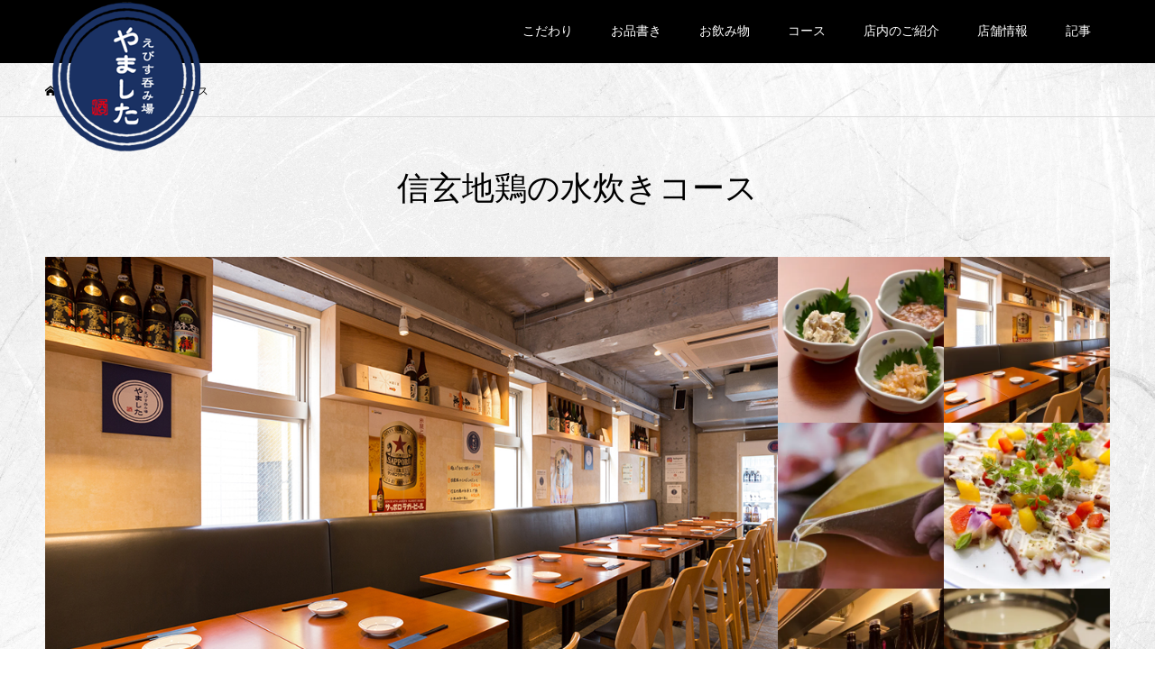

--- FILE ---
content_type: text/html; charset=UTF-8
request_url: https://kansokudo.com/plan/torinabe/
body_size: 13907
content:
<!DOCTYPE html>
<html dir="ltr" lang="ja">
<head>
<meta charset="UTF-8">
<meta name="viewport" content="width=device-width">
<meta name="format-detection" content="telephone=no">
<title>信玄地鶏の水炊きコース | えびす呑み場やました</title>

		<!-- All in One SEO 4.5.5 - aioseo.com -->
		<meta name="robots" content="max-image-preview:large" />
		<link rel="canonical" href="https://kansokudo.com/plan/torinabe/" />
		<meta name="generator" content="All in One SEO (AIOSEO) 4.5.5" />
		<meta name="google" content="nositelinkssearchbox" />
		<script type="application/ld+json" class="aioseo-schema">
			{"@context":"https:\/\/schema.org","@graph":[{"@type":"BreadcrumbList","@id":"https:\/\/kansokudo.com\/plan\/torinabe\/#breadcrumblist","itemListElement":[{"@type":"ListItem","@id":"https:\/\/kansokudo.com\/#listItem","position":1,"name":"\u5bb6","item":"https:\/\/kansokudo.com\/","nextItem":"https:\/\/kansokudo.com\/plan\/torinabe\/#listItem"},{"@type":"ListItem","@id":"https:\/\/kansokudo.com\/plan\/torinabe\/#listItem","position":2,"name":"\u4fe1\u7384\u5730\u9d8f\u306e\u6c34\u708a\u304d\u30b3\u30fc\u30b9","previousItem":"https:\/\/kansokudo.com\/#listItem"}]},{"@type":"Organization","@id":"https:\/\/kansokudo.com\/#organization","name":"\u3048\u3073\u3059\u5451\u307f\u5834\u3084\u307e\u3057\u305f","url":"https:\/\/kansokudo.com\/"},{"@type":"WebPage","@id":"https:\/\/kansokudo.com\/plan\/torinabe\/#webpage","url":"https:\/\/kansokudo.com\/plan\/torinabe\/","name":"\u4fe1\u7384\u5730\u9d8f\u306e\u6c34\u708a\u304d\u30b3\u30fc\u30b9 | \u3048\u3073\u3059\u5451\u307f\u5834\u3084\u307e\u3057\u305f","inLanguage":"ja","isPartOf":{"@id":"https:\/\/kansokudo.com\/#website"},"breadcrumb":{"@id":"https:\/\/kansokudo.com\/plan\/torinabe\/#breadcrumblist"},"image":{"@type":"ImageObject","url":"https:\/\/i1.wp.com\/kansokudo.com\/wp-content\/uploads\/2018\/08\/course02.jpg?fit=560%2C560&ssl=1","@id":"https:\/\/kansokudo.com\/plan\/torinabe\/#mainImage","width":560,"height":560},"primaryImageOfPage":{"@id":"https:\/\/kansokudo.com\/plan\/torinabe\/#mainImage"},"datePublished":"2018-08-03T19:05:39+00:00","dateModified":"2022-11-14T09:42:47+00:00"},{"@type":"WebSite","@id":"https:\/\/kansokudo.com\/#website","url":"https:\/\/kansokudo.com\/","name":"\u3048\u3073\u3059\u5451\u307f\u5834\u3084\u307e\u3057\u305f","inLanguage":"ja","publisher":{"@id":"https:\/\/kansokudo.com\/#organization"}}]}
		</script>
		<!-- All in One SEO -->

<link rel='dns-prefetch' href='//s.w.org' />
<link rel="alternate" type="application/rss+xml" title="えびす呑み場やました &raquo; フィード" href="https://kansokudo.com/feed/" />
<link rel="alternate" type="application/rss+xml" title="えびす呑み場やました &raquo; コメントフィード" href="https://kansokudo.com/comments/feed/" />
		<script type="text/javascript">
			window._wpemojiSettings = {"baseUrl":"https:\/\/s.w.org\/images\/core\/emoji\/12.0.0-1\/72x72\/","ext":".png","svgUrl":"https:\/\/s.w.org\/images\/core\/emoji\/12.0.0-1\/svg\/","svgExt":".svg","source":{"concatemoji":"https:\/\/kansokudo.com\/wp-includes\/js\/wp-emoji-release.min.js?ver=5.2.21"}};
			!function(e,a,t){var n,r,o,i=a.createElement("canvas"),p=i.getContext&&i.getContext("2d");function s(e,t){var a=String.fromCharCode;p.clearRect(0,0,i.width,i.height),p.fillText(a.apply(this,e),0,0);e=i.toDataURL();return p.clearRect(0,0,i.width,i.height),p.fillText(a.apply(this,t),0,0),e===i.toDataURL()}function c(e){var t=a.createElement("script");t.src=e,t.defer=t.type="text/javascript",a.getElementsByTagName("head")[0].appendChild(t)}for(o=Array("flag","emoji"),t.supports={everything:!0,everythingExceptFlag:!0},r=0;r<o.length;r++)t.supports[o[r]]=function(e){if(!p||!p.fillText)return!1;switch(p.textBaseline="top",p.font="600 32px Arial",e){case"flag":return s([55356,56826,55356,56819],[55356,56826,8203,55356,56819])?!1:!s([55356,57332,56128,56423,56128,56418,56128,56421,56128,56430,56128,56423,56128,56447],[55356,57332,8203,56128,56423,8203,56128,56418,8203,56128,56421,8203,56128,56430,8203,56128,56423,8203,56128,56447]);case"emoji":return!s([55357,56424,55356,57342,8205,55358,56605,8205,55357,56424,55356,57340],[55357,56424,55356,57342,8203,55358,56605,8203,55357,56424,55356,57340])}return!1}(o[r]),t.supports.everything=t.supports.everything&&t.supports[o[r]],"flag"!==o[r]&&(t.supports.everythingExceptFlag=t.supports.everythingExceptFlag&&t.supports[o[r]]);t.supports.everythingExceptFlag=t.supports.everythingExceptFlag&&!t.supports.flag,t.DOMReady=!1,t.readyCallback=function(){t.DOMReady=!0},t.supports.everything||(n=function(){t.readyCallback()},a.addEventListener?(a.addEventListener("DOMContentLoaded",n,!1),e.addEventListener("load",n,!1)):(e.attachEvent("onload",n),a.attachEvent("onreadystatechange",function(){"complete"===a.readyState&&t.readyCallback()})),(n=t.source||{}).concatemoji?c(n.concatemoji):n.wpemoji&&n.twemoji&&(c(n.twemoji),c(n.wpemoji)))}(window,document,window._wpemojiSettings);
		</script>
		<style type="text/css">
img.wp-smiley,
img.emoji {
	display: inline !important;
	border: none !important;
	box-shadow: none !important;
	height: 1em !important;
	width: 1em !important;
	margin: 0 .07em !important;
	vertical-align: -0.1em !important;
	background: none !important;
	padding: 0 !important;
}
</style>
	<link rel='stylesheet' id='sbi_styles-css'  href='https://kansokudo.com/wp-content/plugins/instagram-feed/css/sbi-styles.min.css?ver=6.6.1' type='text/css' media='all' />
<link rel='stylesheet' id='wp-block-library-css'  href='https://kansokudo.com/wp-includes/css/dist/block-library/style.min.css?ver=5.2.21' type='text/css' media='all' />
<style id='wp-block-library-inline-css' type='text/css'>
.has-text-align-justify{text-align:justify;}
</style>
<link rel='stylesheet' id='tinyjpfont-styles-css'  href='https://kansokudo.com/wp-content/plugins/japanese-font-for-tinymce/addfont.css?ver=5.2.21' type='text/css' media='all' />
<link rel='stylesheet' id='kadan-slick-css'  href='https://kansokudo.com/wp-content/themes/kadan_tcd056/assets/css/slick.min.css?ver=5.2.21' type='text/css' media='all' />
<link rel='stylesheet' id='kadan-slick-theme-css'  href='https://kansokudo.com/wp-content/themes/kadan_tcd056/assets/css/slick-theme.min.css?ver=5.2.21' type='text/css' media='all' />
<link rel='stylesheet' id='kadan-magnific-css-css'  href='https://kansokudo.com/wp-content/themes/kadan_tcd056/assets/css/magnific-popup.css?ver=5.2.21' type='text/css' media='all' />
<link rel='stylesheet' id='kadan-style-css'  href='https://kansokudo.com/wp-content/themes/kadan_tcd056/style.css?ver=1.2.1' type='text/css' media='all' />
<link rel='stylesheet' id='jetpack_css-css'  href='https://kansokudo.com/wp-content/plugins/jetpack/css/jetpack.css?ver=8.3.3' type='text/css' media='all' />
<script type='text/javascript' src='https://kansokudo.com/wp-includes/js/jquery/jquery.js?ver=1.12.4-wp'></script>
<script type='text/javascript' src='https://kansokudo.com/wp-includes/js/jquery/jquery-migrate.min.js?ver=1.4.1'></script>
<script type='text/javascript'>
/* <![CDATA[ */
var related_posts_js_options = {"post_heading":"h4"};
/* ]]> */
</script>
<script type='text/javascript' src='https://kansokudo.com/wp-content/plugins/jetpack/_inc/build/related-posts/related-posts.min.js?ver=20191011'></script>
<script type='text/javascript' src='https://kansokudo.com/wp-content/themes/kadan_tcd056/assets/js/slick.min.js?ver=1.2.1'></script>
<link rel='https://api.w.org/' href='https://kansokudo.com/wp-json/' />
<link rel="alternate" type="application/json+oembed" href="https://kansokudo.com/wp-json/oembed/1.0/embed?url=https%3A%2F%2Fkansokudo.com%2Fplan%2Ftorinabe%2F" />
<link rel="alternate" type="text/xml+oembed" href="https://kansokudo.com/wp-json/oembed/1.0/embed?url=https%3A%2F%2Fkansokudo.com%2Fplan%2Ftorinabe%2F&#038;format=xml" />

<link rel='dns-prefetch' href='//v0.wordpress.com'/>
<link rel='dns-prefetch' href='//i0.wp.com'/>
<link rel='dns-prefetch' href='//i1.wp.com'/>
<link rel='dns-prefetch' href='//i2.wp.com'/>
<style type='text/css'>img#wpstats{display:none}</style><style>
.c-comment__form-submit:hover,.c-pw__btn:hover,.p-article01__cat:hover,.p-article11__cat:hover,.p-block02 .slick-arrow:hover,.p-block03 .slick-arrow:hover,.p-cb__item-btn a:hover,.p-entry__cat:hover,.p-entry__date,.p-index-news__topic-pager-item.is-active a,.p-index-news__topic-pager-item a:hover,.p-nav02__item a:hover,.p-readmore__btn:hover,.p-page-links > span,.p-pagetop a:hover,.p-page-links a:hover,.p-pager__item a:hover,.p-pager__item span,.p-post-list03 .slick-arrow:hover,.p-recommended-plan__btn a:hover{background: #00356b}.p-article01__title a:hover,.p-article02:hover .p-article02__title,.p-article03:hover .p-article03__title,.p-article06__title a:hover,.p-article08:hover .p-article08__title,.p-article10__title a:hover,.p-breadcrumb a:hover,.p-room-meta dt,.p-section-nav__item:hover .p-section-nav__item-title,.p-social-nav__item a:hover,.p-spring-info dt,.p-vertical{color: #00356b}.c-pw__btn,.p-entry__cat,.p-article01__cat,.p-article11__cat,.p-block02 .slick-arrow,.p-block03 .slick-arrow,.p-cb__item-btn a,.p-copyright,.p-headline,.p-nav02__item a,.p-readmore__btn,.p-page-links a,.p-pager__item a,.p-post-list03 .slick-arrow,.p-recommended-plan__btn a,.p-widget__title{background: #000000}.p-entry__body a{color: #00497a}body{font-family: "Times New Roman", "游明朝", "Yu Mincho", "游明朝体", "YuMincho", "ヒラギノ明朝 Pro W3", "Hiragino Mincho Pro", "HiraMinProN-W3", "HGS明朝E", "ＭＳ Ｐ明朝", "MS PMincho", serif; font-weight: 500}.c-logo,.p-entry__title,.p-page-header__headline,.p-index-blog__title,.p-index-news__col-title,.p-index-slider__item-title,.p-page-header__title,.p-archive-header__title,.p-plan__title,.p-recommended-plan__title,.p-section-header__title,.p-section-header__headline,.p-vertical,.p-vertical-block,.p-visual__title{font-family: "Times New Roman", "游明朝", "Yu Mincho", "游明朝体", "YuMincho", "ヒラギノ明朝 Pro W3", "Hiragino Mincho Pro", "HiraMinProN-W3", "HGS明朝E", "ＭＳ Ｐ明朝", "MS PMincho", serif; font-weight: 500}.p-page-header__title{transition-delay: 3s}.p-hover-effect--type1:hover img{-webkit-transform: scale(1.2);transform: scale(1.2)}.l-footer__logo{font-size: 25px}.l-header{background: rgba(0, 0, 0, 1)}.p-global-nav a{color: #ffffff}.p-global-nav a:hover{background: #193164;color: #ffffff}.p-global-nav .sub-menu a{background: #111111;color: #ffffff}.p-global-nav .sub-menu a:hover{background: #193164;color: #ffffff}.p-footer-slider{background: #f4f1ed}.p-info{color: #000000}.p-info__logo{font-size: 25px}.p-info__btn{background: #000000;color: #ffffff}.p-info__btn:hover{background: #660000;color: #ffffff}.p-footer-nav{background: #193164;color: #ffffff}.p-footer-nav a{color: #ffffff}.p-footer-nav a:hover{color: #e5f6ff}.p-plan__title{font-size: 36px}.p-plan__slider-nav,.p-plan__content{background: #f4f1ed;font-size: 14px}.p-plan__meta-btn{background: #000000;color: #ffffff}.p-plan__meta-btn:hover{background: #003c68;color: #ffffff}@media screen and (max-width: 991px) {.p-global-nav{background: rgba(0,0,0, 1)}.p-global-nav a,.p-global-nav a:hover,.p-global-nav .sub-menu a,.p-global-nav .sub-menu a:hover{color: #ffffff}.p-global-nav .menu-item-has-children > a > .sub-menu-toggle::before{border-color: #ffffff}}.c-load--type1 { border: 3px solid rgba(0, 53, 107, 0.2); border-top-color: #00356b; }
</style>
			<style type="text/css">
				/* If html does not have either class, do not show lazy loaded images. */
				html:not( .jetpack-lazy-images-js-enabled ):not( .js ) .jetpack-lazy-image {
					display: none;
				}
			</style>
			<script>
				document.documentElement.classList.add(
					'jetpack-lazy-images-js-enabled'
				);
			</script>
		<link rel="icon" href="https://i2.wp.com/kansokudo.com/wp-content/uploads/2018/08/logo300.png?fit=32%2C32&#038;ssl=1" sizes="32x32" />
<link rel="icon" href="https://i2.wp.com/kansokudo.com/wp-content/uploads/2018/08/logo300.png?fit=192%2C192&#038;ssl=1" sizes="192x192" />
<link rel="apple-touch-icon-precomposed" href="https://i2.wp.com/kansokudo.com/wp-content/uploads/2018/08/logo300.png?fit=180%2C180&#038;ssl=1" />
<meta name="msapplication-TileImage" content="https://i2.wp.com/kansokudo.com/wp-content/uploads/2018/08/logo300.png?fit=270%2C270&#038;ssl=1" />
			<style type="text/css" id="wp-custom-css">
				/*top=free*/
#cb_0{
	padding:100px 0 50px 0;
}
#cb_0 h1{
	color:#1b3161;
	font-size:24px;
	text-align:center;
}
#cb_0 p{
	line-height:2 !important;
}
#cb_0 h2{
	border-bottom: solid 2px #660000;
}
@media screen and (min-width:992px){
	#free-1 .text{
	padding:1em 3em;
}
	#cb_0 .mb_br{
		display:none;
	}
}
#cb_0 ul{
	padding-left:1em;
}
#cb_0 ul li{
	list-style-type: decimal;
	font-size:14px;
}
#cb_0 .top_btn{
	margin-left:10px;
	background:#1b3161;
	color:#fff;
	padding:3px 8px;
	border-radius:20px;
}


/*--------------------------------*/

body{
	background:url(/wp-content/uploads/2018/08/background01.jpg) no-repeat;
	background-size:cover;
	background-attachment: fixed;
}

.shop{
	background:#000;
}
.shopinfo1{
	width:30%;
}
.shopinfo2{
	width:70%;
}
.drinkh3{
	border-bottom:solid 2px #660000;
}
#drinkmenu{
	width:100%;
}
#drinkmenu td{
	border:none;
}
.menuname{
	width:70%;
}
.menukakaku{
	width:30%;
  white-space: nowrap;
	text-align: right;
}

@media screen and (min-width:992px){
.l-header__logo img{
	margin-top:100px;
 }
}
@media screen and (max-width:991px){
.l-header__logo img{
	height:65px;
	width:auto;
 }
}

.archive .p-recommended-plan{
	display:none !important;
}

#topSecAbout .imgContainer {
    position: relative;
	text-align: center;
}
#topSecAbout .imgContainer .linkMap area {
    cursor: pointer;
}

area {
    display: inline;
    cursor: pointer;
}
*, *::before, *::after {
    box-sizing: inherit;
}
.img {
    max-width: 100%;
    height: auto;
    display: inline-block;
}			</style>
		</head>
<body class="plan-template-default single single-plan postid-51 fl-builder-lite-2-8-4-4">
<div id="site_loader_overlay">
  <div id="site_loader_animation" class="c-load--type1">
      </div>
</div>
<div id="site_wrap">
<header id="js-header" class="l-header">
  <div class="l-header__inner l-inner">
    <div class="l-header__logo c-logo">
            <a href="https://kansokudo.com/">
        <img src="https://i2.wp.com/kansokudo.com/wp-content/uploads/2018/08/logo180.png?fit=180%2C180&amp;ssl=1" alt="えびす呑み場やました" width="auto" height="auto">
      </a>
          </div>
    <a href="#" id="js-menu-btn" class="p-menu-btn c-menu-btn"></a>
		<nav id="js-global-nav" class="p-global-nav"><ul class="menu"><li id="menu-item-83" class="menu-item menu-item-type-post_type menu-item-object-page menu-item-83"><a href="https://kansokudo.com/concept/">こだわり<span class="sub-menu-toggle"></span></a></li>
<li id="menu-item-82" class="menu-item menu-item-type-post_type menu-item-object-page menu-item-82"><a href="https://kansokudo.com/food/">お品書き<span class="sub-menu-toggle"></span></a></li>
<li id="menu-item-104" class="menu-item menu-item-type-post_type menu-item-object-page menu-item-104"><a href="https://kansokudo.com/drink/">お飲み物<span class="sub-menu-toggle"></span></a></li>
<li id="menu-item-124" class="menu-item menu-item-type-custom menu-item-object-custom menu-item-124"><a href="https://kansokudo.com/plan/">コース<span class="sub-menu-toggle"></span></a></li>
<li id="menu-item-81" class="menu-item menu-item-type-post_type menu-item-object-page menu-item-81"><a href="https://kansokudo.com/about/">店内のご紹介<span class="sub-menu-toggle"></span></a></li>
<li id="menu-item-79" class="menu-item menu-item-type-post_type menu-item-object-page menu-item-79"><a href="https://kansokudo.com/shopinfo/">店舗情報<span class="sub-menu-toggle"></span></a></li>
<li id="menu-item-78" class="menu-item menu-item-type-post_type menu-item-object-page current_page_parent menu-item-78"><a href="https://kansokudo.com/%e8%a8%98%e4%ba%8b/">記事<span class="sub-menu-toggle"></span></a></li>
</ul></nav>  </div>
</header>
<main class="l-main" role="main">
  <div class="p-breadcrumb c-breadcrumb">
<ol class="p-breadcrumb__inner l-inner" itemscope="" itemtype="http://schema.org/BreadcrumbList">
<li class="p-breadcrumb__item c-breadcrumb__item c-breadcrumb__item--home" itemprop="itemListElement" itemscope="" itemtype="http://schema.org/ListItem">
<a href="https://kansokudo.com/" itemscope="" itemtype="http://schema.org/Thing" itemprop="item">
<span itemprop="name">HOME</span>
</a>
<meta itemprop="position" content="1">
</li>
<li class="p-breadcrumb__item c-breadcrumb__item">信玄地鶏の水炊きコース</li>
</ol>
</div>
  <div class="l-contents l-inner">
    <div class="l-primary">
              <article class="p-plan p-entry">
        <header>
          <h1 class="p-plan__title">信玄地鶏の水炊きコース</h1>
        </header>
        <div class="p-plan__gallery">
          <div id="js-plan__slider" class="p-plan__slider">
                        <div class="p-plan__slider-item">
              <img class="p-plan__slider-item-img" src="https://kansokudo.com/wp-content/uploads/2018/08/course02-1.jpg" alt="">
                            <p class="p-plan__slider-item-cap">季節の前菜3品</p>
                          </div>
                        <div class="p-plan__slider-item">
              <img class="p-plan__slider-item-img" src="https://kansokudo.com/wp-content/uploads/2018/08/course02-4.jpg" alt="">
                          </div>
                        <div class="p-plan__slider-item">
              <img class="p-plan__slider-item-img" src="https://kansokudo.com/wp-content/uploads/2018/08/course02-5.jpg" alt="">
                          </div>
                        <div class="p-plan__slider-item">
              <img class="p-plan__slider-item-img" src="https://kansokudo.com/wp-content/uploads/2018/08/course01-4.jpg" alt="">
                            <p class="p-plan__slider-item-cap">こだわり抜いた食材をご提供</p>
                          </div>
                        <div class="p-plan__slider-item">
              <img class="p-plan__slider-item-img" src="https://kansokudo.com/wp-content/uploads/2018/08/course01-1.jpg" alt="">
                            <p class="p-plan__slider-item-cap">お料理に合う日本酒をご用意</p>
                          </div>
                        <div class="p-plan__slider-item">
              <img class="p-plan__slider-item-img" src="https://kansokudo.com/wp-content/uploads/2018/08/course02-6.jpg" alt="">
                            <p class="p-plan__slider-item-cap">信玄地鶏の水炊き</p>
                          </div>
                      </div>
          <div id="js-plan__slider-nav" class="p-plan__slider-nav">
                        <div class="p-plan__slider-nav-img">
              <img src="https://i2.wp.com/kansokudo.com/wp-content/uploads/2018/08/course02-1.jpg?resize=416%2C416&amp;ssl=1" alt="">
            </div>
                        <div class="p-plan__slider-nav-img">
              <img src="https://i0.wp.com/kansokudo.com/wp-content/uploads/2018/08/course02-4.jpg?resize=416%2C416&amp;ssl=1" alt="">
            </div>
                        <div class="p-plan__slider-nav-img">
              <img src="https://i2.wp.com/kansokudo.com/wp-content/uploads/2018/08/course02-5.jpg?resize=416%2C416&amp;ssl=1" alt="">
            </div>
                        <div class="p-plan__slider-nav-img">
              <img src="https://i0.wp.com/kansokudo.com/wp-content/uploads/2018/08/course01-4.jpg?resize=416%2C416&amp;ssl=1" alt="">
            </div>
                        <div class="p-plan__slider-nav-img">
              <img src="https://i0.wp.com/kansokudo.com/wp-content/uploads/2018/08/course01-1.jpg?resize=416%2C416&amp;ssl=1" alt="">
            </div>
                        <div class="p-plan__slider-nav-img">
              <img src="https://i2.wp.com/kansokudo.com/wp-content/uploads/2018/08/course02-6.jpg?resize=416%2C416&amp;ssl=1" alt="">
            </div>
                      </div>
        </div>
        <div class="p-plan__content">
          <div class="p-plan__content-inner p-entry__body">
            <h3 class="style3a"><strong><span style="color: #003366;">【信玄地鶏の水炊きコース】(2時間飲放題付)</span></strong></h3>
<div class="post_row">
<div class="post_col post_col-2">美味い水炊きならお任せください！</div>
<div class="post_col post_col-2">やましたの料理を楽しみたい方におすすめのコースです。</div>
<div class="post_col post_col-2">
<p class="well">ーコース内容ー<br />
前菜三品<br />
季節の鮮魚のカルパッチョ<br />
信玄地鶏の水炊き<br />
〆のうどん or 雑炊<br />
本日のデザート</p>
</div>
<div class="post_col post_col-2">
<p class="well">ー飲み放題内容ー<br />
ビール：エビス生ビール<br />
ラムハイ：ラムハイボール<br />
ハイボール：デュワーズ・角・ジンジャー・コーク<br />
焼酎：黒霧島・黒和ら麦<br />
日本酒：豪快<br />
酎ハイ：レモンサワー・男梅サワー・カルピスサワー・ジャスミンハイ・ウーロンハイ・緑茶ハイ・<br />
ホッピー：白セット・黒セット・中焼酎<br />
ワイン：ハウスワイン（赤・白）<br />
カクテル：カシス・ライチ（ソーダ・オレンジ・ウーロン）<br />
果実酒：黒梅酒（ソーダ・水割り・ロック）<br />
ソフトドリンク：ウーロン茶・オレンジ・カルピス・コーラ・ジンジャーエール・ジャスミン茶・緑茶<br />
ノンアルコール：サッポロプレミアムアルコールフリー<br />
※ドリンクのラストオーダーは90分になります</p>
</div>
</div>
<p>※ネット予約含め、前日までの予約対応とさせて頂きます。<br />
食材の新鮮な仕入にこだわっているため当日のご予約ですとご用意が出来ないためです。<br />
どうぞご理解ご協力をお願い致します。</p>
＝＝＝＝＝＝＝＝＝＝<br>
えびす呑み場やました<br>
東京都渋谷区恵比寿南1-8-9 京城ビル 3F<br><br>

<a href="tel:03-5708-5987">03-5708-5987</a><br>
☆キャンペーン開催中☆<br><br>

・【月曜日限定！】<br><br>

日本酒飲み放題‼ 2,580円(税別)40種類2時間飲み放題❗<br><br>

・【土曜日限定！】<br><br>

日本酒飲み放題‼ 2,980円(税別)40種類2時間飲み放題❗<br>
<div id='jp-relatedposts' class='jp-relatedposts' >
	<h3 class="jp-relatedposts-headline"><em>関連</em></h3>
</div>          </div>
			    <div class="p-plan__meta u-clearfix">
                        <img class="p-plan__meta-img" src="https://i1.wp.com/kansokudo.com/wp-content/uploads/2018/08/course02.jpg?resize=500%2C500&ssl=1" alt="">
                        <dl class="p-plan__meta-info">
              <dt>コース名</dt>
              <dd>信玄地鶏の水炊きコース</dd>
                            <dt>コース料金</dt>
              <dd>5,500円（税込）</dd>
                            <dt>利用可能時間</dt>
              <dd>16:00～23:30</dd>
                            <dt>利用可能人数</dt>
              <dd>2～20名様</dd>
                            <dt>飲み放題</dt>
              <dd>あり</dd>
                          </dl>
                        <a class="p-plan__meta-btn p-btn" href="https://tabelog.com/tokyo/A1303/A130302/13210002/party/40141947" target="_blank">ご予約はこちら</a>
                      </div>
        </div>
      </article>
                  <ul class="p-nav02">
                <li class="p-nav02__item">
          <a href="https://kansokudo.com/plan/shabushabu/">前のコース</a>
        </li>
                        <li class="p-nav02__item">
          <a href="https://kansokudo.com/plan/yamashita-teiban/">次のコース</a>
        </li>
              </ul>
                  <section class="p-recommended-plan">
        <h2 class="p-recommended-plan__title">おすすめコース</h2>
        <div class="p-recommended-plan__list">
                    <article class="p-recommended-plan__list-item p-article09">
            <a href="https://kansokudo.com/plan/yamashita-teiban/" class="p-hover-effect--type1" title="やました定番コース">
              <div class="p-article09__img">
                <img width="560" height="560" src="https://i2.wp.com/kansokudo.com/wp-content/uploads/2018/08/course1_eyecatch.jpg?resize=560%2C560&amp;ssl=1" class="attachment-size5 size-size5 wp-post-image jetpack-lazy-image" alt="" data-attachment-id="293" data-permalink="https://kansokudo.com/plan/yamashita-teiban/course1_eyecatch/" data-orig-file="https://i2.wp.com/kansokudo.com/wp-content/uploads/2018/08/course1_eyecatch.jpg?fit=560%2C560&amp;ssl=1" data-orig-size="560,560" data-comments-opened="1" data-image-meta="{&quot;aperture&quot;:&quot;0&quot;,&quot;credit&quot;:&quot;&quot;,&quot;camera&quot;:&quot;&quot;,&quot;caption&quot;:&quot;&quot;,&quot;created_timestamp&quot;:&quot;0&quot;,&quot;copyright&quot;:&quot;&quot;,&quot;focal_length&quot;:&quot;0&quot;,&quot;iso&quot;:&quot;0&quot;,&quot;shutter_speed&quot;:&quot;0&quot;,&quot;title&quot;:&quot;&quot;,&quot;orientation&quot;:&quot;0&quot;}" data-image-title="course1_eyecatch" data-image-description="" data-medium-file="https://i2.wp.com/kansokudo.com/wp-content/uploads/2018/08/course1_eyecatch.jpg?fit=300%2C300&amp;ssl=1" data-large-file="https://i2.wp.com/kansokudo.com/wp-content/uploads/2018/08/course1_eyecatch.jpg?fit=560%2C560&amp;ssl=1" data-lazy-srcset="https://i2.wp.com/kansokudo.com/wp-content/uploads/2018/08/course1_eyecatch.jpg?w=560&amp;ssl=1 560w, https://i2.wp.com/kansokudo.com/wp-content/uploads/2018/08/course1_eyecatch.jpg?resize=150%2C150&amp;ssl=1 150w, https://i2.wp.com/kansokudo.com/wp-content/uploads/2018/08/course1_eyecatch.jpg?resize=300%2C300&amp;ssl=1 300w, https://i2.wp.com/kansokudo.com/wp-content/uploads/2018/08/course1_eyecatch.jpg?resize=500%2C500&amp;ssl=1 500w, https://i2.wp.com/kansokudo.com/wp-content/uploads/2018/08/course1_eyecatch.jpg?resize=240%2C240&amp;ssl=1 240w, https://i2.wp.com/kansokudo.com/wp-content/uploads/2018/08/course1_eyecatch.jpg?resize=416%2C416&amp;ssl=1 416w, https://i2.wp.com/kansokudo.com/wp-content/uploads/2018/08/course1_eyecatch.jpg?resize=120%2C120&amp;ssl=1 120w" data-lazy-sizes="(max-width: 560px) 100vw, 560px" data-lazy-src="https://i2.wp.com/kansokudo.com/wp-content/uploads/2018/08/course1_eyecatch.jpg?resize=560%2C560&amp;ssl=1&amp;is-pending-load=1" srcset="[data-uri]" />              </div>
              <div class="p-article09__content">
                <h2 class="p-article09__title">やました定番コース</h2>
                <p class="p-article09__excerpt">やました定番コース！！ 《新鮮なこだわり食材全7品付コース ¥5,000》(2時間飲放題付) ...</p>
              </div>
            </a>
          </article>
                    <article class="p-recommended-plan__list-item p-article09">
            <a href="https://kansokudo.com/plan/torinabe/" class="p-hover-effect--type1" title="信玄地鶏の水炊きコース">
              <div class="p-article09__img">
                <img width="560" height="560" src="https://i1.wp.com/kansokudo.com/wp-content/uploads/2018/08/course02.jpg?resize=560%2C560&amp;ssl=1" class="attachment-size5 size-size5 wp-post-image jetpack-lazy-image" alt="" data-attachment-id="231" data-permalink="https://kansokudo.com/plan/torinabe/course02/" data-orig-file="https://i1.wp.com/kansokudo.com/wp-content/uploads/2018/08/course02.jpg?fit=560%2C560&amp;ssl=1" data-orig-size="560,560" data-comments-opened="1" data-image-meta="{&quot;aperture&quot;:&quot;0&quot;,&quot;credit&quot;:&quot;&quot;,&quot;camera&quot;:&quot;&quot;,&quot;caption&quot;:&quot;&quot;,&quot;created_timestamp&quot;:&quot;0&quot;,&quot;copyright&quot;:&quot;&quot;,&quot;focal_length&quot;:&quot;0&quot;,&quot;iso&quot;:&quot;0&quot;,&quot;shutter_speed&quot;:&quot;0&quot;,&quot;title&quot;:&quot;&quot;,&quot;orientation&quot;:&quot;0&quot;}" data-image-title="course02" data-image-description="" data-medium-file="https://i1.wp.com/kansokudo.com/wp-content/uploads/2018/08/course02.jpg?fit=300%2C300&amp;ssl=1" data-large-file="https://i1.wp.com/kansokudo.com/wp-content/uploads/2018/08/course02.jpg?fit=560%2C560&amp;ssl=1" data-lazy-srcset="https://i1.wp.com/kansokudo.com/wp-content/uploads/2018/08/course02.jpg?w=560&amp;ssl=1 560w, https://i1.wp.com/kansokudo.com/wp-content/uploads/2018/08/course02.jpg?resize=150%2C150&amp;ssl=1 150w, https://i1.wp.com/kansokudo.com/wp-content/uploads/2018/08/course02.jpg?resize=300%2C300&amp;ssl=1 300w, https://i1.wp.com/kansokudo.com/wp-content/uploads/2018/08/course02.jpg?resize=500%2C500&amp;ssl=1 500w, https://i1.wp.com/kansokudo.com/wp-content/uploads/2018/08/course02.jpg?resize=240%2C240&amp;ssl=1 240w, https://i1.wp.com/kansokudo.com/wp-content/uploads/2018/08/course02.jpg?resize=416%2C416&amp;ssl=1 416w, https://i1.wp.com/kansokudo.com/wp-content/uploads/2018/08/course02.jpg?resize=120%2C120&amp;ssl=1 120w" data-lazy-sizes="(max-width: 560px) 100vw, 560px" data-lazy-src="https://i1.wp.com/kansokudo.com/wp-content/uploads/2018/08/course02.jpg?resize=560%2C560&amp;ssl=1&amp;is-pending-load=1" srcset="[data-uri]" />              </div>
              <div class="p-article09__content">
                <h2 class="p-article09__title">信玄地鶏の水炊きコース</h2>
                <p class="p-article09__excerpt">【信玄地鶏の水炊きコース】(2時間飲放題付) 美味い水炊きならお任せください！ やましたの料理...</p>
              </div>
            </a>
          </article>
                    <article class="p-recommended-plan__list-item p-article09">
            <a href="https://kansokudo.com/plan/shabushabu/" class="p-hover-effect--type1" title="国産豚のしゃぶしゃぶコース">
              <div class="p-article09__img">
                <img width="560" height="560" src="https://i2.wp.com/kansokudo.com/wp-content/uploads/2018/08/course_eyecatch.jpg?resize=560%2C560&amp;ssl=1" class="attachment-size5 size-size5 wp-post-image jetpack-lazy-image" alt="" data-attachment-id="291" data-permalink="https://kansokudo.com/plan/yamashita-teiban/course_eyecatch/" data-orig-file="https://i2.wp.com/kansokudo.com/wp-content/uploads/2018/08/course_eyecatch.jpg?fit=560%2C560&amp;ssl=1" data-orig-size="560,560" data-comments-opened="1" data-image-meta="{&quot;aperture&quot;:&quot;0&quot;,&quot;credit&quot;:&quot;&quot;,&quot;camera&quot;:&quot;&quot;,&quot;caption&quot;:&quot;&quot;,&quot;created_timestamp&quot;:&quot;0&quot;,&quot;copyright&quot;:&quot;&quot;,&quot;focal_length&quot;:&quot;0&quot;,&quot;iso&quot;:&quot;0&quot;,&quot;shutter_speed&quot;:&quot;0&quot;,&quot;title&quot;:&quot;&quot;,&quot;orientation&quot;:&quot;0&quot;}" data-image-title="course_eyecatch" data-image-description="" data-medium-file="https://i2.wp.com/kansokudo.com/wp-content/uploads/2018/08/course_eyecatch.jpg?fit=300%2C300&amp;ssl=1" data-large-file="https://i2.wp.com/kansokudo.com/wp-content/uploads/2018/08/course_eyecatch.jpg?fit=560%2C560&amp;ssl=1" data-lazy-srcset="https://i2.wp.com/kansokudo.com/wp-content/uploads/2018/08/course_eyecatch.jpg?w=560&amp;ssl=1 560w, https://i2.wp.com/kansokudo.com/wp-content/uploads/2018/08/course_eyecatch.jpg?resize=150%2C150&amp;ssl=1 150w, https://i2.wp.com/kansokudo.com/wp-content/uploads/2018/08/course_eyecatch.jpg?resize=300%2C300&amp;ssl=1 300w, https://i2.wp.com/kansokudo.com/wp-content/uploads/2018/08/course_eyecatch.jpg?resize=500%2C500&amp;ssl=1 500w, https://i2.wp.com/kansokudo.com/wp-content/uploads/2018/08/course_eyecatch.jpg?resize=240%2C240&amp;ssl=1 240w, https://i2.wp.com/kansokudo.com/wp-content/uploads/2018/08/course_eyecatch.jpg?resize=416%2C416&amp;ssl=1 416w, https://i2.wp.com/kansokudo.com/wp-content/uploads/2018/08/course_eyecatch.jpg?resize=120%2C120&amp;ssl=1 120w" data-lazy-sizes="(max-width: 560px) 100vw, 560px" data-lazy-src="https://i2.wp.com/kansokudo.com/wp-content/uploads/2018/08/course_eyecatch.jpg?resize=560%2C560&amp;ssl=1&amp;is-pending-load=1" srcset="[data-uri]" />              </div>
              <div class="p-article09__content">
                <h2 class="p-article09__title">国産豚のしゃぶしゃぶコース</h2>
                <p class="p-article09__excerpt">【やました特製出汁　国産豚のしゃぶしゃぶコース】(2時間飲放題付) やました自慢のカツオと昆布...</p>
              </div>
            </a>
          </article>
                    <article class="p-recommended-plan__list-item p-article09">
            <a href="https://kansokudo.com/plan/shiromotsu/" class="p-hover-effect--type1" title="極上白モツ鍋コース">
              <div class="p-article09__img">
                <img width="594" height="594" src="https://i0.wp.com/kansokudo.com/wp-content/uploads/2018/08/course04-1.jpg?resize=594%2C594&amp;ssl=1" class="attachment-size5 size-size5 wp-post-image jetpack-lazy-image" alt="" data-attachment-id="234" data-permalink="https://kansokudo.com/plan/shiromotsu/course04-1/" data-orig-file="https://i0.wp.com/kansokudo.com/wp-content/uploads/2018/08/course04-1.jpg?fit=1000%2C680&amp;ssl=1" data-orig-size="1000,680" data-comments-opened="1" data-image-meta="{&quot;aperture&quot;:&quot;0&quot;,&quot;credit&quot;:&quot;&quot;,&quot;camera&quot;:&quot;&quot;,&quot;caption&quot;:&quot;&quot;,&quot;created_timestamp&quot;:&quot;0&quot;,&quot;copyright&quot;:&quot;&quot;,&quot;focal_length&quot;:&quot;0&quot;,&quot;iso&quot;:&quot;0&quot;,&quot;shutter_speed&quot;:&quot;0&quot;,&quot;title&quot;:&quot;&quot;,&quot;orientation&quot;:&quot;0&quot;}" data-image-title="course04-1" data-image-description="" data-medium-file="https://i0.wp.com/kansokudo.com/wp-content/uploads/2018/08/course04-1.jpg?fit=300%2C204&amp;ssl=1" data-large-file="https://i0.wp.com/kansokudo.com/wp-content/uploads/2018/08/course04-1.jpg?fit=1000%2C680&amp;ssl=1" data-lazy-srcset="https://i0.wp.com/kansokudo.com/wp-content/uploads/2018/08/course04-1.jpg?resize=150%2C150&amp;ssl=1 150w, https://i0.wp.com/kansokudo.com/wp-content/uploads/2018/08/course04-1.jpg?resize=300%2C300&amp;ssl=1 300w, https://i0.wp.com/kansokudo.com/wp-content/uploads/2018/08/course04-1.jpg?resize=500%2C500&amp;ssl=1 500w, https://i0.wp.com/kansokudo.com/wp-content/uploads/2018/08/course04-1.jpg?resize=240%2C240&amp;ssl=1 240w, https://i0.wp.com/kansokudo.com/wp-content/uploads/2018/08/course04-1.jpg?resize=416%2C416&amp;ssl=1 416w, https://i0.wp.com/kansokudo.com/wp-content/uploads/2018/08/course04-1.jpg?resize=594%2C594&amp;ssl=1 594w, https://i0.wp.com/kansokudo.com/wp-content/uploads/2018/08/course04-1.jpg?resize=120%2C120&amp;ssl=1 120w" data-lazy-sizes="(max-width: 594px) 100vw, 594px" data-lazy-src="https://i0.wp.com/kansokudo.com/wp-content/uploads/2018/08/course04-1.jpg?resize=594%2C594&amp;ssl=1&amp;is-pending-load=1" srcset="[data-uri]" />              </div>
              <div class="p-article09__content">
                <h2 class="p-article09__title">極上白モツ鍋コース</h2>
                <p class="p-article09__excerpt">幹事様お任せ下さい！ 【朝獲り　極上白モツ鍋コース】(2時間飲放題付) 朝獲りの国産白モツを丁...</p>
              </div>
            </a>
          </article>
                  </div><!-- /.p-recommended-plan__list -->
              </section>
		</div><!-- /.l-primary -->
  </div><!-- /.l-contents -->
</main>
<footer class="l-footer">

  <div class="p-footer-slider">
        <div id="js-footer-slider__inner" class="p-footer-slider__inner l-inner">
            <article class="p-article02 p-footer-slider__item">
        <a class="p-hover-effect--type1" href="https://kansokudo.com/2018/10/26/123/" title="恵比寿駅近くのお店でしっぽりと">
          <div class="p-article02__img">
            <img width="592" height="410" src="https://i2.wp.com/kansokudo.com/wp-content/uploads/2018/09/アイキャッチ-11.jpg?resize=592%2C410&amp;ssl=1" class="attachment-size1 size-size1 wp-post-image jetpack-lazy-image" alt="" data-attachment-id="330" data-permalink="https://kansokudo.com/%e3%82%a2%e3%82%a4%e3%82%ad%e3%83%a3%e3%83%83%e3%83%81-11/" data-orig-file="https://i2.wp.com/kansokudo.com/wp-content/uploads/2018/09/アイキャッチ-11.jpg?fit=700%2C467&amp;ssl=1" data-orig-size="700,467" data-comments-opened="1" data-image-meta="{&quot;aperture&quot;:&quot;10&quot;,&quot;credit&quot;:&quot;&quot;,&quot;camera&quot;:&quot;Canon EOS 6D&quot;,&quot;caption&quot;:&quot;&quot;,&quot;created_timestamp&quot;:&quot;1533399048&quot;,&quot;copyright&quot;:&quot;&quot;,&quot;focal_length&quot;:&quot;19&quot;,&quot;iso&quot;:&quot;500&quot;,&quot;shutter_speed&quot;:&quot;0.8&quot;,&quot;title&quot;:&quot;&quot;,&quot;orientation&quot;:&quot;1&quot;}" data-image-title="アイキャッチ (11)" data-image-description="" data-medium-file="https://i2.wp.com/kansokudo.com/wp-content/uploads/2018/09/アイキャッチ-11.jpg?fit=300%2C200&amp;ssl=1" data-large-file="https://i2.wp.com/kansokudo.com/wp-content/uploads/2018/09/アイキャッチ-11.jpg?fit=700%2C467&amp;ssl=1" data-lazy-srcset="https://i2.wp.com/kansokudo.com/wp-content/uploads/2018/09/アイキャッチ-11.jpg?resize=592%2C410&amp;ssl=1 592w, https://i2.wp.com/kansokudo.com/wp-content/uploads/2018/09/アイキャッチ-11.jpg?resize=516%2C356&amp;ssl=1 516w" data-lazy-sizes="(max-width: 592px) 100vw, 592px" data-lazy-src="https://i2.wp.com/kansokudo.com/wp-content/uploads/2018/09/アイキャッチ-11.jpg?resize=592%2C410&amp;ssl=1&amp;is-pending-load=1" srcset="[data-uri]" />          </div>
          <h2 class="p-article02__title">恵比寿駅近くのお店でしっぽりと</h2>
        </a>
      </article>
            <article class="p-article02 p-footer-slider__item">
        <a class="p-hover-effect--type1" href="https://kansokudo.com/2018/09/08/%e3%82%b3%e3%82%b9%e3%83%91%e6%8a%9c%e7%be%a4%e3%81%ae%e6%97%a5%e6%9c%ac%e9%85%92%ef%bc%81/" title="コスパ抜群の日本酒をどうぞ">
          <div class="p-article02__img">
            <img width="592" height="410" src="https://i2.wp.com/kansokudo.com/wp-content/uploads/2018/09/アイキャッチ-11.jpg?resize=592%2C410&amp;ssl=1" class="attachment-size1 size-size1 wp-post-image jetpack-lazy-image" alt="" data-attachment-id="330" data-permalink="https://kansokudo.com/%e3%82%a2%e3%82%a4%e3%82%ad%e3%83%a3%e3%83%83%e3%83%81-11/" data-orig-file="https://i2.wp.com/kansokudo.com/wp-content/uploads/2018/09/アイキャッチ-11.jpg?fit=700%2C467&amp;ssl=1" data-orig-size="700,467" data-comments-opened="1" data-image-meta="{&quot;aperture&quot;:&quot;10&quot;,&quot;credit&quot;:&quot;&quot;,&quot;camera&quot;:&quot;Canon EOS 6D&quot;,&quot;caption&quot;:&quot;&quot;,&quot;created_timestamp&quot;:&quot;1533399048&quot;,&quot;copyright&quot;:&quot;&quot;,&quot;focal_length&quot;:&quot;19&quot;,&quot;iso&quot;:&quot;500&quot;,&quot;shutter_speed&quot;:&quot;0.8&quot;,&quot;title&quot;:&quot;&quot;,&quot;orientation&quot;:&quot;1&quot;}" data-image-title="アイキャッチ (11)" data-image-description="" data-medium-file="https://i2.wp.com/kansokudo.com/wp-content/uploads/2018/09/アイキャッチ-11.jpg?fit=300%2C200&amp;ssl=1" data-large-file="https://i2.wp.com/kansokudo.com/wp-content/uploads/2018/09/アイキャッチ-11.jpg?fit=700%2C467&amp;ssl=1" data-lazy-srcset="https://i2.wp.com/kansokudo.com/wp-content/uploads/2018/09/アイキャッチ-11.jpg?resize=592%2C410&amp;ssl=1 592w, https://i2.wp.com/kansokudo.com/wp-content/uploads/2018/09/アイキャッチ-11.jpg?resize=516%2C356&amp;ssl=1 516w" data-lazy-sizes="(max-width: 592px) 100vw, 592px" data-lazy-src="https://i2.wp.com/kansokudo.com/wp-content/uploads/2018/09/アイキャッチ-11.jpg?resize=592%2C410&amp;ssl=1&amp;is-pending-load=1" srcset="[data-uri]" />          </div>
          <h2 class="p-article02__title">コスパ抜群の日本酒をどうぞ</h2>
        </a>
      </article>
            <article class="p-article02 p-footer-slider__item">
        <a class="p-hover-effect--type1" href="https://kansokudo.com/2018/09/13/%e6%81%b5%e6%af%94%e5%af%bf%e3%81%a7%e3%81%8a%e9%85%92%e3%81%ae%e5%b8%ad%e3%82%92%e6%a5%bd%e3%81%97%e3%82%80%e3%81%aa%e3%82%89%e3%80%81%e3%80%81%e3%80%81/" title="恵比寿でお酒の席を楽しむなら、、、">
          <div class="p-article02__img">
            <img width="592" height="410" src="https://i1.wp.com/kansokudo.com/wp-content/uploads/2018/09/アイキャッチ-3.jpg?resize=592%2C410&amp;ssl=1" class="attachment-size1 size-size1 wp-post-image jetpack-lazy-image" alt="" data-attachment-id="322" data-permalink="https://kansokudo.com/%e3%82%a2%e3%82%a4%e3%82%ad%e3%83%a3%e3%83%83%e3%83%81-3/" data-orig-file="https://i1.wp.com/kansokudo.com/wp-content/uploads/2018/09/アイキャッチ-3.jpg?fit=700%2C467&amp;ssl=1" data-orig-size="700,467" data-comments-opened="1" data-image-meta="{&quot;aperture&quot;:&quot;8&quot;,&quot;credit&quot;:&quot;&quot;,&quot;camera&quot;:&quot;Canon EOS 6D&quot;,&quot;caption&quot;:&quot;&quot;,&quot;created_timestamp&quot;:&quot;1533405033&quot;,&quot;copyright&quot;:&quot;&quot;,&quot;focal_length&quot;:&quot;53&quot;,&quot;iso&quot;:&quot;100&quot;,&quot;shutter_speed&quot;:&quot;0.02&quot;,&quot;title&quot;:&quot;&quot;,&quot;orientation&quot;:&quot;1&quot;}" data-image-title="アイキャッチ (3)" data-image-description="" data-medium-file="https://i1.wp.com/kansokudo.com/wp-content/uploads/2018/09/アイキャッチ-3.jpg?fit=300%2C200&amp;ssl=1" data-large-file="https://i1.wp.com/kansokudo.com/wp-content/uploads/2018/09/アイキャッチ-3.jpg?fit=700%2C467&amp;ssl=1" data-lazy-srcset="https://i1.wp.com/kansokudo.com/wp-content/uploads/2018/09/アイキャッチ-3.jpg?resize=592%2C410&amp;ssl=1 592w, https://i1.wp.com/kansokudo.com/wp-content/uploads/2018/09/アイキャッチ-3.jpg?resize=516%2C356&amp;ssl=1 516w" data-lazy-sizes="(max-width: 592px) 100vw, 592px" data-lazy-src="https://i1.wp.com/kansokudo.com/wp-content/uploads/2018/09/アイキャッチ-3.jpg?resize=592%2C410&amp;ssl=1&amp;is-pending-load=1" srcset="[data-uri]" />          </div>
          <h2 class="p-article02__title">恵比寿でお酒の席を楽しむなら、、、</h2>
        </a>
      </article>
            <article class="p-article02 p-footer-slider__item">
        <a class="p-hover-effect--type1" href="https://kansokudo.com/2018/10/02/%e3%81%8a%e5%a5%bd%e3%81%bf%e3%81%ae%e3%81%8a%e5%b8%ad%e3%81%a7%e3%81%8a%e6%a5%bd%e3%81%97%e3%81%bf%e3%81%8f%e3%81%a0%e3%81%95%e3%81%84/" title="お食事と調和するお席のご案内">
          <div class="p-article02__img">
            <img width="420" height="410" src="https://i0.wp.com/kansokudo.com/wp-content/uploads/2018/08/concept10.jpg?resize=420%2C410&amp;ssl=1" class="attachment-size1 size-size1 wp-post-image jetpack-lazy-image" alt="" data-attachment-id="166" data-permalink="https://kansokudo.com/concept/concept10/" data-orig-file="https://i0.wp.com/kansokudo.com/wp-content/uploads/2018/08/concept10.jpg?fit=420%2C420&amp;ssl=1" data-orig-size="420,420" data-comments-opened="1" data-image-meta="{&quot;aperture&quot;:&quot;0&quot;,&quot;credit&quot;:&quot;&quot;,&quot;camera&quot;:&quot;&quot;,&quot;caption&quot;:&quot;&quot;,&quot;created_timestamp&quot;:&quot;0&quot;,&quot;copyright&quot;:&quot;&quot;,&quot;focal_length&quot;:&quot;0&quot;,&quot;iso&quot;:&quot;0&quot;,&quot;shutter_speed&quot;:&quot;0&quot;,&quot;title&quot;:&quot;&quot;,&quot;orientation&quot;:&quot;0&quot;}" data-image-title="concept10" data-image-description="" data-medium-file="https://i0.wp.com/kansokudo.com/wp-content/uploads/2018/08/concept10.jpg?fit=300%2C300&amp;ssl=1" data-large-file="https://i0.wp.com/kansokudo.com/wp-content/uploads/2018/08/concept10.jpg?fit=420%2C420&amp;ssl=1" data-lazy-src="https://i0.wp.com/kansokudo.com/wp-content/uploads/2018/08/concept10.jpg?resize=420%2C410&amp;ssl=1&amp;is-pending-load=1" srcset="[data-uri]" />          </div>
          <h2 class="p-article02__title">お食事と調和するお席のご案内</h2>
        </a>
      </article>
            <article class="p-article02 p-footer-slider__item">
        <a class="p-hover-effect--type1" href="https://kansokudo.com/2018/10/29/124/" title="居酒屋ランチはいかがでしょうか？">
          <div class="p-article02__img">
            <img width="592" height="410" src="https://i2.wp.com/kansokudo.com/wp-content/uploads/2018/09/アイキャッチ-7.jpg?resize=592%2C410&amp;ssl=1" class="attachment-size1 size-size1 wp-post-image jetpack-lazy-image" alt="" data-attachment-id="326" data-permalink="https://kansokudo.com/%e3%82%a2%e3%82%a4%e3%82%ad%e3%83%a3%e3%83%83%e3%83%81-7/" data-orig-file="https://i2.wp.com/kansokudo.com/wp-content/uploads/2018/09/アイキャッチ-7.jpg?fit=700%2C467&amp;ssl=1" data-orig-size="700,467" data-comments-opened="1" data-image-meta="{&quot;aperture&quot;:&quot;4&quot;,&quot;credit&quot;:&quot;&quot;,&quot;camera&quot;:&quot;Canon EOS 6D&quot;,&quot;caption&quot;:&quot;&quot;,&quot;created_timestamp&quot;:&quot;1533406776&quot;,&quot;copyright&quot;:&quot;&quot;,&quot;focal_length&quot;:&quot;20&quot;,&quot;iso&quot;:&quot;500&quot;,&quot;shutter_speed&quot;:&quot;0.02&quot;,&quot;title&quot;:&quot;&quot;,&quot;orientation&quot;:&quot;1&quot;}" data-image-title="アイキャッチ (7)" data-image-description="" data-medium-file="https://i2.wp.com/kansokudo.com/wp-content/uploads/2018/09/アイキャッチ-7.jpg?fit=300%2C200&amp;ssl=1" data-large-file="https://i2.wp.com/kansokudo.com/wp-content/uploads/2018/09/アイキャッチ-7.jpg?fit=700%2C467&amp;ssl=1" data-lazy-srcset="https://i2.wp.com/kansokudo.com/wp-content/uploads/2018/09/アイキャッチ-7.jpg?resize=592%2C410&amp;ssl=1 592w, https://i2.wp.com/kansokudo.com/wp-content/uploads/2018/09/アイキャッチ-7.jpg?resize=516%2C356&amp;ssl=1 516w" data-lazy-sizes="(max-width: 592px) 100vw, 592px" data-lazy-src="https://i2.wp.com/kansokudo.com/wp-content/uploads/2018/09/アイキャッチ-7.jpg?resize=592%2C410&amp;ssl=1&amp;is-pending-load=1" srcset="[data-uri]" />          </div>
          <h2 class="p-article02__title">居酒屋ランチはいかがでしょうか？</h2>
        </a>
      </article>
            <article class="p-article02 p-footer-slider__item">
        <a class="p-hover-effect--type1" href="https://kansokudo.com/2018/09/06/%e3%81%94%e6%8c%a8%e6%8b%b6/" title="ご挨拶">
          <div class="p-article02__img">
            <img width="592" height="410" src="https://i2.wp.com/kansokudo.com/wp-content/uploads/2018/09/アイキャッチ-7.jpg?resize=592%2C410&amp;ssl=1" class="attachment-size1 size-size1 wp-post-image jetpack-lazy-image" alt="" data-attachment-id="326" data-permalink="https://kansokudo.com/%e3%82%a2%e3%82%a4%e3%82%ad%e3%83%a3%e3%83%83%e3%83%81-7/" data-orig-file="https://i2.wp.com/kansokudo.com/wp-content/uploads/2018/09/アイキャッチ-7.jpg?fit=700%2C467&amp;ssl=1" data-orig-size="700,467" data-comments-opened="1" data-image-meta="{&quot;aperture&quot;:&quot;4&quot;,&quot;credit&quot;:&quot;&quot;,&quot;camera&quot;:&quot;Canon EOS 6D&quot;,&quot;caption&quot;:&quot;&quot;,&quot;created_timestamp&quot;:&quot;1533406776&quot;,&quot;copyright&quot;:&quot;&quot;,&quot;focal_length&quot;:&quot;20&quot;,&quot;iso&quot;:&quot;500&quot;,&quot;shutter_speed&quot;:&quot;0.02&quot;,&quot;title&quot;:&quot;&quot;,&quot;orientation&quot;:&quot;1&quot;}" data-image-title="アイキャッチ (7)" data-image-description="" data-medium-file="https://i2.wp.com/kansokudo.com/wp-content/uploads/2018/09/アイキャッチ-7.jpg?fit=300%2C200&amp;ssl=1" data-large-file="https://i2.wp.com/kansokudo.com/wp-content/uploads/2018/09/アイキャッチ-7.jpg?fit=700%2C467&amp;ssl=1" data-lazy-srcset="https://i2.wp.com/kansokudo.com/wp-content/uploads/2018/09/アイキャッチ-7.jpg?resize=592%2C410&amp;ssl=1 592w, https://i2.wp.com/kansokudo.com/wp-content/uploads/2018/09/アイキャッチ-7.jpg?resize=516%2C356&amp;ssl=1 516w" data-lazy-sizes="(max-width: 592px) 100vw, 592px" data-lazy-src="https://i2.wp.com/kansokudo.com/wp-content/uploads/2018/09/アイキャッチ-7.jpg?resize=592%2C410&amp;ssl=1&amp;is-pending-load=1" srcset="[data-uri]" />          </div>
          <h2 class="p-article02__title">ご挨拶</h2>
        </a>
      </article>
            <article class="p-article02 p-footer-slider__item">
        <a class="p-hover-effect--type1" href="https://kansokudo.com/2018/09/15/%e6%81%b5%e6%af%94%e5%af%bf%e3%81%a7%e3%81%8a%e5%8b%a4%e3%82%81%e3%81%ae%e3%81%82%e3%81%aa%e3%81%9f%e3%81%b8/" title="恵比寿でお勤めのあなたへ">
          <div class="p-article02__img">
            <img width="592" height="400" src="https://i2.wp.com/kansokudo.com/wp-content/uploads/2018/08/counter.jpg?resize=592%2C400&amp;ssl=1" class="attachment-size1 size-size1 wp-post-image jetpack-lazy-image" alt="" data-attachment-id="241" data-permalink="https://kansokudo.com/about/counter/" data-orig-file="https://i2.wp.com/kansokudo.com/wp-content/uploads/2018/08/counter.jpg?fit=600%2C400&amp;ssl=1" data-orig-size="600,400" data-comments-opened="1" data-image-meta="{&quot;aperture&quot;:&quot;0&quot;,&quot;credit&quot;:&quot;&quot;,&quot;camera&quot;:&quot;&quot;,&quot;caption&quot;:&quot;&quot;,&quot;created_timestamp&quot;:&quot;0&quot;,&quot;copyright&quot;:&quot;&quot;,&quot;focal_length&quot;:&quot;0&quot;,&quot;iso&quot;:&quot;0&quot;,&quot;shutter_speed&quot;:&quot;0&quot;,&quot;title&quot;:&quot;&quot;,&quot;orientation&quot;:&quot;0&quot;}" data-image-title="counter" data-image-description="" data-medium-file="https://i2.wp.com/kansokudo.com/wp-content/uploads/2018/08/counter.jpg?fit=300%2C200&amp;ssl=1" data-large-file="https://i2.wp.com/kansokudo.com/wp-content/uploads/2018/08/counter.jpg?fit=600%2C400&amp;ssl=1" data-lazy-srcset="https://i2.wp.com/kansokudo.com/wp-content/uploads/2018/08/counter.jpg?resize=592%2C400&amp;ssl=1 592w, https://i2.wp.com/kansokudo.com/wp-content/uploads/2018/08/counter.jpg?resize=594%2C400&amp;ssl=1 594w" data-lazy-sizes="(max-width: 592px) 100vw, 592px" data-lazy-src="https://i2.wp.com/kansokudo.com/wp-content/uploads/2018/08/counter.jpg?resize=592%2C400&amp;ssl=1&amp;is-pending-load=1" srcset="[data-uri]" />          </div>
          <h2 class="p-article02__title">恵比寿でお勤めのあなたへ</h2>
        </a>
      </article>
            <article class="p-article02 p-footer-slider__item">
        <a class="p-hover-effect--type1" href="https://kansokudo.com/2021/09/30/new-happy-hour%e3%81%ae%e3%81%8a%e7%9f%a5%e3%82%89%e3%81%9b/" title="new happy hourのお知らせ">
          <div class="p-article02__img">
            <img width="592" height="410" src="https://i2.wp.com/kansokudo.com/wp-content/uploads/2018/09/アイキャッチ-7.jpg?resize=592%2C410&amp;ssl=1" class="attachment-size1 size-size1 wp-post-image jetpack-lazy-image" alt="" data-attachment-id="326" data-permalink="https://kansokudo.com/%e3%82%a2%e3%82%a4%e3%82%ad%e3%83%a3%e3%83%83%e3%83%81-7/" data-orig-file="https://i2.wp.com/kansokudo.com/wp-content/uploads/2018/09/アイキャッチ-7.jpg?fit=700%2C467&amp;ssl=1" data-orig-size="700,467" data-comments-opened="1" data-image-meta="{&quot;aperture&quot;:&quot;4&quot;,&quot;credit&quot;:&quot;&quot;,&quot;camera&quot;:&quot;Canon EOS 6D&quot;,&quot;caption&quot;:&quot;&quot;,&quot;created_timestamp&quot;:&quot;1533406776&quot;,&quot;copyright&quot;:&quot;&quot;,&quot;focal_length&quot;:&quot;20&quot;,&quot;iso&quot;:&quot;500&quot;,&quot;shutter_speed&quot;:&quot;0.02&quot;,&quot;title&quot;:&quot;&quot;,&quot;orientation&quot;:&quot;1&quot;}" data-image-title="アイキャッチ (7)" data-image-description="" data-medium-file="https://i2.wp.com/kansokudo.com/wp-content/uploads/2018/09/アイキャッチ-7.jpg?fit=300%2C200&amp;ssl=1" data-large-file="https://i2.wp.com/kansokudo.com/wp-content/uploads/2018/09/アイキャッチ-7.jpg?fit=700%2C467&amp;ssl=1" data-lazy-srcset="https://i2.wp.com/kansokudo.com/wp-content/uploads/2018/09/アイキャッチ-7.jpg?resize=592%2C410&amp;ssl=1 592w, https://i2.wp.com/kansokudo.com/wp-content/uploads/2018/09/アイキャッチ-7.jpg?resize=516%2C356&amp;ssl=1 516w" data-lazy-sizes="(max-width: 592px) 100vw, 592px" data-lazy-src="https://i2.wp.com/kansokudo.com/wp-content/uploads/2018/09/アイキャッチ-7.jpg?resize=592%2C410&amp;ssl=1&amp;is-pending-load=1" srcset="[data-uri]" />          </div>
          <h2 class="p-article02__title">new happy hourのお知らせ</h2>
        </a>
      </article>
            <article class="p-article02 p-footer-slider__item">
        <a class="p-hover-effect--type1" href="https://kansokudo.com/2018/11/16/298/" title="当店の個性的な酎ハイ">
          <div class="p-article02__img">
            <img width="592" height="410" src="https://i0.wp.com/kansokudo.com/wp-content/uploads/2018/09/アイキャッチ-13.jpg?resize=592%2C410&amp;ssl=1" class="attachment-size1 size-size1 wp-post-image jetpack-lazy-image" alt="" data-attachment-id="332" data-permalink="https://kansokudo.com/%e3%82%a2%e3%82%a4%e3%82%ad%e3%83%a3%e3%83%83%e3%83%81-13/" data-orig-file="https://i0.wp.com/kansokudo.com/wp-content/uploads/2018/09/アイキャッチ-13.jpg?fit=700%2C467&amp;ssl=1" data-orig-size="700,467" data-comments-opened="1" data-image-meta="{&quot;aperture&quot;:&quot;10&quot;,&quot;credit&quot;:&quot;&quot;,&quot;camera&quot;:&quot;Canon EOS 6D&quot;,&quot;caption&quot;:&quot;&quot;,&quot;created_timestamp&quot;:&quot;1533406047&quot;,&quot;copyright&quot;:&quot;&quot;,&quot;focal_length&quot;:&quot;19&quot;,&quot;iso&quot;:&quot;500&quot;,&quot;shutter_speed&quot;:&quot;0.1&quot;,&quot;title&quot;:&quot;&quot;,&quot;orientation&quot;:&quot;1&quot;}" data-image-title="アイキャッチ (13)" data-image-description="" data-medium-file="https://i0.wp.com/kansokudo.com/wp-content/uploads/2018/09/アイキャッチ-13.jpg?fit=300%2C200&amp;ssl=1" data-large-file="https://i0.wp.com/kansokudo.com/wp-content/uploads/2018/09/アイキャッチ-13.jpg?fit=700%2C467&amp;ssl=1" data-lazy-srcset="https://i0.wp.com/kansokudo.com/wp-content/uploads/2018/09/アイキャッチ-13.jpg?resize=592%2C410&amp;ssl=1 592w, https://i0.wp.com/kansokudo.com/wp-content/uploads/2018/09/アイキャッチ-13.jpg?resize=516%2C356&amp;ssl=1 516w" data-lazy-sizes="(max-width: 592px) 100vw, 592px" data-lazy-src="https://i0.wp.com/kansokudo.com/wp-content/uploads/2018/09/アイキャッチ-13.jpg?resize=592%2C410&amp;ssl=1&amp;is-pending-load=1" srcset="[data-uri]" />          </div>
          <h2 class="p-article02__title">当店の個性的な酎ハイ</h2>
        </a>
      </article>
            <article class="p-article02 p-footer-slider__item">
        <a class="p-hover-effect--type1" href="https://kansokudo.com/2018/09/22/%e3%82%aa%e3%82%b9%e3%82%b9%e3%83%a1%e3%81%ae%e3%80%8c%e3%82%84%e3%81%be%e3%81%97%e3%81%9f%e5%ae%9a%e7%95%aa%e3%82%b3%e3%83%bc%e3%82%b9%e3%80%8d/" title="オススメの「やました定番コース」">
          <div class="p-article02__img">
            <img width="592" height="410" src="https://i1.wp.com/kansokudo.com/wp-content/uploads/2018/08/top03mobile.jpg?resize=592%2C410&amp;ssl=1" class="attachment-size1 size-size1 wp-post-image jetpack-lazy-image" alt="" data-attachment-id="145" data-permalink="https://kansokudo.com/top03mobile/" data-orig-file="https://i1.wp.com/kansokudo.com/wp-content/uploads/2018/08/top03mobile.jpg?fit=1450%2C1200&amp;ssl=1" data-orig-size="1450,1200" data-comments-opened="1" data-image-meta="{&quot;aperture&quot;:&quot;0&quot;,&quot;credit&quot;:&quot;&quot;,&quot;camera&quot;:&quot;&quot;,&quot;caption&quot;:&quot;&quot;,&quot;created_timestamp&quot;:&quot;0&quot;,&quot;copyright&quot;:&quot;&quot;,&quot;focal_length&quot;:&quot;0&quot;,&quot;iso&quot;:&quot;0&quot;,&quot;shutter_speed&quot;:&quot;0&quot;,&quot;title&quot;:&quot;&quot;,&quot;orientation&quot;:&quot;0&quot;}" data-image-title="top03mobile" data-image-description="" data-medium-file="https://i1.wp.com/kansokudo.com/wp-content/uploads/2018/08/top03mobile.jpg?fit=300%2C248&amp;ssl=1" data-large-file="https://i1.wp.com/kansokudo.com/wp-content/uploads/2018/08/top03mobile.jpg?fit=1024%2C847&amp;ssl=1" data-lazy-srcset="https://i1.wp.com/kansokudo.com/wp-content/uploads/2018/08/top03mobile.jpg?resize=592%2C410&amp;ssl=1 592w, https://i1.wp.com/kansokudo.com/wp-content/uploads/2018/08/top03mobile.jpg?resize=516%2C356&amp;ssl=1 516w, https://i1.wp.com/kansokudo.com/wp-content/uploads/2018/08/top03mobile.jpg?zoom=2&amp;resize=592%2C410&amp;ssl=1 1184w" data-lazy-sizes="(max-width: 592px) 100vw, 592px" data-lazy-src="https://i1.wp.com/kansokudo.com/wp-content/uploads/2018/08/top03mobile.jpg?resize=592%2C410&amp;ssl=1&amp;is-pending-load=1" srcset="[data-uri]" />          </div>
          <h2 class="p-article02__title">オススメの「やました定番コース」</h2>
        </a>
      </article>
            <article class="p-article02 p-footer-slider__item">
        <a class="p-hover-effect--type1" href="https://kansokudo.com/2018/10/04/%e6%a5%b5%e4%b8%8a%e3%80%81%e7%99%bd%e3%83%a2%e3%83%84%e9%8d%8b%e3%82%b3%e3%83%bc%e3%82%b9%ef%bc%81/" title="極上、白モツ鍋コース！">
          <div class="p-article02__img">
            <img width="592" height="410" src="https://i0.wp.com/kansokudo.com/wp-content/uploads/2018/08/course04-1.jpg?resize=592%2C410&amp;ssl=1" class="attachment-size1 size-size1 wp-post-image jetpack-lazy-image" alt="" data-attachment-id="234" data-permalink="https://kansokudo.com/plan/shiromotsu/course04-1/" data-orig-file="https://i0.wp.com/kansokudo.com/wp-content/uploads/2018/08/course04-1.jpg?fit=1000%2C680&amp;ssl=1" data-orig-size="1000,680" data-comments-opened="1" data-image-meta="{&quot;aperture&quot;:&quot;0&quot;,&quot;credit&quot;:&quot;&quot;,&quot;camera&quot;:&quot;&quot;,&quot;caption&quot;:&quot;&quot;,&quot;created_timestamp&quot;:&quot;0&quot;,&quot;copyright&quot;:&quot;&quot;,&quot;focal_length&quot;:&quot;0&quot;,&quot;iso&quot;:&quot;0&quot;,&quot;shutter_speed&quot;:&quot;0&quot;,&quot;title&quot;:&quot;&quot;,&quot;orientation&quot;:&quot;0&quot;}" data-image-title="course04-1" data-image-description="" data-medium-file="https://i0.wp.com/kansokudo.com/wp-content/uploads/2018/08/course04-1.jpg?fit=300%2C204&amp;ssl=1" data-large-file="https://i0.wp.com/kansokudo.com/wp-content/uploads/2018/08/course04-1.jpg?fit=1000%2C680&amp;ssl=1" data-lazy-srcset="https://i0.wp.com/kansokudo.com/wp-content/uploads/2018/08/course04-1.jpg?resize=592%2C410&amp;ssl=1 592w, https://i0.wp.com/kansokudo.com/wp-content/uploads/2018/08/course04-1.jpg?resize=516%2C356&amp;ssl=1 516w" data-lazy-sizes="(max-width: 592px) 100vw, 592px" data-lazy-src="https://i0.wp.com/kansokudo.com/wp-content/uploads/2018/08/course04-1.jpg?resize=592%2C410&amp;ssl=1&amp;is-pending-load=1" srcset="[data-uri]" />          </div>
          <h2 class="p-article02__title">極上、白モツ鍋コース！</h2>
        </a>
      </article>
            <article class="p-article02 p-footer-slider__item">
        <a class="p-hover-effect--type1" href="https://kansokudo.com/2018/09/25/%e3%82%b3%e3%83%88%e3%82%b3%e3%83%88%e7%85%ae%e8%be%bc%e3%82%93%e3%81%a0%e7%b5%b6%e5%93%81%e3%82%b9%e3%83%bc%e3%83%97%e3%81%ae%e9%8d%8b%e3%82%b3%e3%83%bc%e3%82%b9/" title="コトコト煮込んだ絶品スープの鍋コース">
          <div class="p-article02__img">
            <img width="592" height="410" src="https://i2.wp.com/kansokudo.com/wp-content/uploads/2018/08/course02-6.jpg?resize=592%2C410&amp;ssl=1" class="attachment-size1 size-size1 wp-post-image jetpack-lazy-image" alt="" data-attachment-id="230" data-permalink="https://kansokudo.com/plan/torinabe/course02-6/" data-orig-file="https://i2.wp.com/kansokudo.com/wp-content/uploads/2018/08/course02-6.jpg?fit=1000%2C680&amp;ssl=1" data-orig-size="1000,680" data-comments-opened="1" data-image-meta="{&quot;aperture&quot;:&quot;0&quot;,&quot;credit&quot;:&quot;&quot;,&quot;camera&quot;:&quot;&quot;,&quot;caption&quot;:&quot;&quot;,&quot;created_timestamp&quot;:&quot;0&quot;,&quot;copyright&quot;:&quot;&quot;,&quot;focal_length&quot;:&quot;0&quot;,&quot;iso&quot;:&quot;0&quot;,&quot;shutter_speed&quot;:&quot;0&quot;,&quot;title&quot;:&quot;&quot;,&quot;orientation&quot;:&quot;0&quot;}" data-image-title="course02-6" data-image-description="" data-medium-file="https://i2.wp.com/kansokudo.com/wp-content/uploads/2018/08/course02-6.jpg?fit=300%2C204&amp;ssl=1" data-large-file="https://i2.wp.com/kansokudo.com/wp-content/uploads/2018/08/course02-6.jpg?fit=1000%2C680&amp;ssl=1" data-lazy-srcset="https://i2.wp.com/kansokudo.com/wp-content/uploads/2018/08/course02-6.jpg?resize=592%2C410&amp;ssl=1 592w, https://i2.wp.com/kansokudo.com/wp-content/uploads/2018/08/course02-6.jpg?resize=516%2C356&amp;ssl=1 516w" data-lazy-sizes="(max-width: 592px) 100vw, 592px" data-lazy-src="https://i2.wp.com/kansokudo.com/wp-content/uploads/2018/08/course02-6.jpg?resize=592%2C410&amp;ssl=1&amp;is-pending-load=1" srcset="[data-uri]" />          </div>
          <h2 class="p-article02__title">コトコト煮込んだ絶品スープの鍋コース</h2>
        </a>
      </article>
            <article class="p-article02 p-footer-slider__item">
        <a class="p-hover-effect--type1" href="https://kansokudo.com/2018/09/27/%e5%ae%b4%e4%bc%9a%e4%ba%ba%e6%b0%97no-%ef%bc%91%e3%81%ae%e3%82%b3%e3%83%bc%e3%82%b9%e3%81%ab%e3%81%a4%e3%81%84%e3%81%a6%e3%80%80/" title="宴会人気No.１のコースについて　">
          <div class="p-article02__img">
            <img width="592" height="410" src="https://i1.wp.com/kansokudo.com/wp-content/uploads/2018/08/course02-3.jpg?resize=592%2C410&amp;ssl=1" class="attachment-size1 size-size1 wp-post-image jetpack-lazy-image" alt="" data-attachment-id="227" data-permalink="https://kansokudo.com/plan/torinabe/course02-3/" data-orig-file="https://i1.wp.com/kansokudo.com/wp-content/uploads/2018/08/course02-3.jpg?fit=1000%2C680&amp;ssl=1" data-orig-size="1000,680" data-comments-opened="1" data-image-meta="{&quot;aperture&quot;:&quot;0&quot;,&quot;credit&quot;:&quot;&quot;,&quot;camera&quot;:&quot;&quot;,&quot;caption&quot;:&quot;&quot;,&quot;created_timestamp&quot;:&quot;0&quot;,&quot;copyright&quot;:&quot;&quot;,&quot;focal_length&quot;:&quot;0&quot;,&quot;iso&quot;:&quot;0&quot;,&quot;shutter_speed&quot;:&quot;0&quot;,&quot;title&quot;:&quot;&quot;,&quot;orientation&quot;:&quot;0&quot;}" data-image-title="course02-3" data-image-description="" data-medium-file="https://i1.wp.com/kansokudo.com/wp-content/uploads/2018/08/course02-3.jpg?fit=300%2C204&amp;ssl=1" data-large-file="https://i1.wp.com/kansokudo.com/wp-content/uploads/2018/08/course02-3.jpg?fit=1000%2C680&amp;ssl=1" data-lazy-srcset="https://i1.wp.com/kansokudo.com/wp-content/uploads/2018/08/course02-3.jpg?resize=592%2C410&amp;ssl=1 592w, https://i1.wp.com/kansokudo.com/wp-content/uploads/2018/08/course02-3.jpg?resize=516%2C356&amp;ssl=1 516w" data-lazy-sizes="(max-width: 592px) 100vw, 592px" data-lazy-src="https://i1.wp.com/kansokudo.com/wp-content/uploads/2018/08/course02-3.jpg?resize=592%2C410&amp;ssl=1&amp;is-pending-load=1" srcset="[data-uri]" />          </div>
          <h2 class="p-article02__title">宴会人気No.１のコースについて　</h2>
        </a>
      </article>
          </div><!-- /.p-footer-slider__inner -->
      </div><!-- /.p-footer-slider -->
    <div class="p-info">
    <div class="p-info__inner l-inner">
            <div class="p-info__col">
        <div class="p-info__logo c-logo">
                    <a href="https://kansokudo.com/">えびす呑み場やました</a>
                  </div>
        <p class="p-info__address">〒150-0022<br />
東京都渋谷区恵比寿南1-8-9 京城ビル3F</p>
			  <ul class="p-info__social p-social-nav">
          			    <li class="p-social-nav__item p-social-nav__item--facebook">
			  	  <a href="https://www.facebook.com/ebisunomibayamashita/" target="_blank"></a>
			    </li>
                                        <li class="p-social-nav__item p-social-nav__item--instagram">
			  	  <a href="https://www.instagram.com/ebisu_nomiba_yamashita" target="_blank"></a>
			    </li>
                                        		    </ul>
      </div><!-- /.p-info__col -->
                  <div class="p-info__col">
        <div class="p-info__text">
          <p>JR 恵比寿駅西口より徒歩2分<br />
月曜日～金曜日　16:00〜23:30<br />
(フードL.O 22:30 ドリンクL.O 23:00)<br />
土曜日・祝日　　16:00〜22:30<br />
(フードL.O 21:30 ドリンクL.O 22:00)<br />
日曜定休<br />
※ご予約に応じて営業いたします</p> 
        </div>
      </div><!-- /.p-info__col -->
                  <div class="p-info__col">
        <p class="p-info__text">ご予約はこちらから</p>
                <a class="p-info__btn p-btn" href="https://tabelog.com/tokyo/A1303/A130302/13210002/" target="_blank">ネット予約</a>
              </div><!-- /.p-info__col -->
          </div><!-- /.p-info__inner -->
  </div><!-- /.p-info -->
    <div class="menu-menu-container"><ul class="p-footer-nav"><li class="menu-item menu-item-type-post_type menu-item-object-page menu-item-83"><a href="https://kansokudo.com/concept/">こだわり</a></li>
<li class="menu-item menu-item-type-post_type menu-item-object-page menu-item-82"><a href="https://kansokudo.com/food/">お品書き</a></li>
<li class="menu-item menu-item-type-post_type menu-item-object-page menu-item-104"><a href="https://kansokudo.com/drink/">お飲み物</a></li>
<li class="menu-item menu-item-type-custom menu-item-object-custom menu-item-124"><a href="https://kansokudo.com/plan/">コース</a></li>
<li class="menu-item menu-item-type-post_type menu-item-object-page menu-item-81"><a href="https://kansokudo.com/about/">店内のご紹介</a></li>
<li class="menu-item menu-item-type-post_type menu-item-object-page menu-item-79"><a href="https://kansokudo.com/shopinfo/">店舗情報</a></li>
<li class="menu-item menu-item-type-post_type menu-item-object-page current_page_parent menu-item-78"><a href="https://kansokudo.com/%e8%a8%98%e4%ba%8b/">記事</a></li>
</ul></div>  <p class="p-copyright">
    <small>Copyright &copy; えびす呑み場やました All Rights Reserved.</small>
  </p>
  <div id="js-pagetop" class="p-pagetop"><a href="#"></a></div>
</footer>
<!-- User Heat Tag -->
<script type="text/javascript">
(function(add, cla){window['UserHeatTag']=cla;window[cla]=window[cla]||function(){(window[cla].q=window[cla].q||[]).push(arguments)},window[cla].l=1*new Date();var ul=document.createElement('script');var tag = document.getElementsByTagName('script')[0];ul.async=1;ul.src=add;tag.parentNode.insertBefore(ul,tag);})('//uh.nakanohito.jp/uhj2/uh.js', '_uhtracker');_uhtracker({id:'uh7gOfzuMf'});
</script>
<!-- End User Heat Tag --><!-- Instagram Feed JS -->
<script type="text/javascript">
var sbiajaxurl = "https://kansokudo.com/wp-admin/admin-ajax.php";
</script>
	<div style="display:none">
	</div>
</div>
<script>(function($){$('#js-plan__slider').slick({arrows:false,autoplay:true});$('#js-plan__slider-nav .p-plan__slider-nav-img').click(function(){$('#js-plan__slider').slick('slickGoTo',parseInt($(this).index()));});})(jQuery);</script>
<script type='text/javascript' src='https://kansokudo.com/wp-content/plugins/jetpack/_inc/build/photon/photon.min.js?ver=20191001'></script>
<script type='text/javascript' src='https://kansokudo.com/wp-content/plugins/jetpack/_inc/build/lazy-images/js/lazy-images.min.js?ver=8.3.3'></script>
<script type='text/javascript' src='https://kansokudo.com/wp-content/themes/kadan_tcd056/assets/js/jquery.inview.min.js?ver=1.2.1'></script>
<script type='text/javascript' src='https://kansokudo.com/wp-content/themes/kadan_tcd056/assets/js/jquery.magnific-popup.min.js?ver=1.2.1'></script>
<script type='text/javascript' src='https://kansokudo.com/wp-content/themes/kadan_tcd056/assets/js/functions.min.js?ver=1.2.1'></script>
<script type='text/javascript' src='https://kansokudo.com/wp-includes/js/wp-embed.min.js?ver=5.2.21'></script>
<script>!function(e){if(e("#site_loader_overlay").length){var i=e("body").height();e("#site_wrap").css("display","none"),e("body").height(i),e(window).load(function(){e("#site_wrap").css("display","block"),e(".slick-slider").length&&e(".slick-slider").slick("setPosition"),e("body").height(""),e("#site_loader_animation").delay(600).fadeOut(400),e("#site_loader_overlay").delay(900).fadeOut(800)}),e(function(){setTimeout(function(){e("#site_loader_animation").delay(600).fadeOut(400),e("#site_loader_overlay").delay(900).fadeOut(800),e("#site_wrap").css("display","block")},3000)})}}(jQuery);</script>
<script type='text/javascript' src='https://stats.wp.com/e-202605.js' async='async' defer='defer'></script>
<script type='text/javascript'>
	_stq = window._stq || [];
	_stq.push([ 'view', {v:'ext',j:'1:8.3.3',blog:'149724386',post:'51',tz:'9',srv:'kansokudo.com'} ]);
	_stq.push([ 'clickTrackerInit', '149724386', '51' ]);
</script>
</body>
</html>


--- FILE ---
content_type: application/javascript
request_url: https://kansokudo.com/wp-content/themes/kadan_tcd056/assets/js/functions.min.js?ver=1.2.1
body_size: 932
content:
!function(e){var t=e("#js-header");t.hasClass("l-header--fixed")&&e(window).scroll(function(){e(window).scrollTop()>100?t.addClass("is-active"):t.removeClass("is-active")}),e("#js-menu-btn").click(function(t){t.preventDefault(),e(this).toggleClass("is-active"),e("#js-global-nav").slideToggle()}),e(".sub-menu-toggle").click(function(){return e(this).toggleClass("is-active").parent("a").next(".sub-menu").slideToggle(),!1}),e("#js-footer-slider__inner").children(".p-footer-slider__item").length>4&&e("#js-footer-slider__inner").slick({autoplay:!0,infinite:!0,slidesToShow:4,responsive:[{breakpoint:1280,settings:{arrows:!1}},{breakpoint:900,settings:{arrows:!1,slidesToShow:3}},{breakpoint:768,settings:{arrows:!1,slidesToShow:2}}]});var i=e("#js-pagetop");if(e(window).scroll(function(){e(window).scrollTop()>100?i.addClass("is-active"):i.removeClass("is-active")}),i.click(function(t){e("body, html").animate({scrollTop:0},1e3),t.preventDefault()}),e(".p-page-header__title, .p-section-header__title, .p-visual, .p-vertical--lg").one("inview",function(){e(this).addClass("is-inview")}),e(".p-dropdown").length&&e(".p-dropdown__title").click(function(){e(this).toggleClass("is-active"),e("+ .p-dropdown__list:not(:animated)",this).slideToggle()}),e(".js-post-list03").each(function(){e(this).slick({autoplay:!0,autoplaySpeed:e(this).data("speed"),fade:!0})}),e("#js-comment__tab").length){var s=e("#js-comment__tab");s.find("a").click(function(t){t.preventDefault(),e(this).parent().hasClass("is-active")||(e(e(".is-active a",s).attr("href")).animate({opacity:"hide"},0),e(".is-active",s).removeClass("is-active"),e(this).parent().addClass("is-active"),e(e(this).attr("href")).animate({opacity:"show"},1e3))})}e(".js-block02__item--slider, .js-block03__slider-inner").slick({autoplay:!0,infinite:!0,slidesToShow:1,prevArrow:'<button type="button" class="slick-arrow--square slick-prev"></button>',nextArrow:'<button type="button" class="slick-arrow--square slick-next"></button>'}),e(".p-section-nav a").click(function(t){e("body, html").animate({scrollTop:e(e(this).attr("href")).offset().top},1e3),t.preventDefault()});var a=e(".p-vertical-block__inner"),o=parseInt(a.css("font-size"));a.each(function(){e(this).height(o*e(this).text().length)});e('.linkMap').find('area').hover(function(){e('#cMap').attr('src',e(this).data('hover'));},function(){e('#cMap').attr('src',e(this).data('default'));});e('.linkMap').magnificPopup({delegate:'area',type:'image',gallery:{enabled:true,preload: [0, 1]}});}(jQuery);